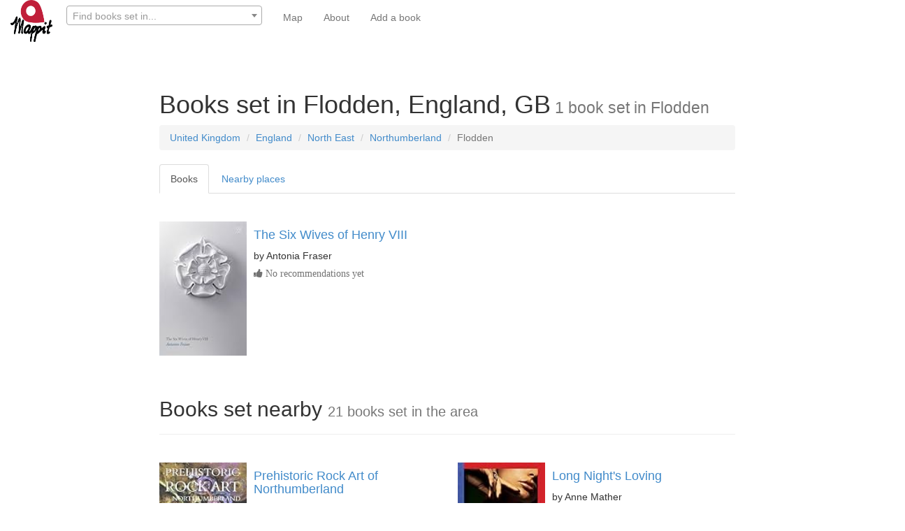

--- FILE ---
content_type: text/html; charset=utf-8
request_url: https://www.mappit.net/bookmap/places/3295/flodden-england-gb/
body_size: 5939
content:


<!DOCTYPE html>
<html lang="en">

<head>
<meta charset="UTF-8">
<meta http-equiv="Content-Type" content="text/html; charset=utf-8"/>
<meta http-equiv="X-UA-Compatible" content="IE=edge,chrome=1"/>
<meta property="og:site_name" content="mappit.net"/>
<meta property="og:type" content="website"/>
<meta property="og:image"  content="https://mappit2.s3.amazonaws.com/books/images/bookmap_share.png" />
<meta property="twitter:site" content="@MappitMaps"/>
<link rel="shortcut icon" type="image/png" href="https://mappit2.s3.amazonaws.com/participation/Mappitlogonotext.png"/>
<meta name="viewport" content="width=device-width, initial-scale=1.0, minimum-scale=1.0, maximum-scale=1.0, user-scalable=no" />

    <meta property="og:country-name" content="United Kingdom"/>
    <meta property="og:region" content="Northumberland"/>
    <meta property="og:locality" content="Flodden"/>
    <link rel="canonical" href="https://www.mappit.net/bookmap/places/3295/flodden-england-gb/"/>
    <meta name="geo.position" content="55.6093;-2.12702"/>
    <title>Books set in Flodden (1
        book)</title>


    <meta name="description"
          content="All books set in Flodden on the global book map. We found 1 book set in Flodden and 21 others set nearby"/>










    <link rel="stylesheet" href="//maxcdn.bootstrapcdn.com/bootstrap/3.2.0/css/bootstrap.min.css"/>
    <link rel="stylesheet" href="//maxcdn.bootstrapcdn.com/font-awesome/4.3.0/css/font-awesome.min.css">
    <link rel="stylesheet" href="https://mappit2.s3.amazonaws.com/books/css/books.css"/>

    <script src="//ajax.googleapis.com/ajax/libs/jquery/1.9.1/jquery.min.js"></script>
    <script src="//maxcdn.bootstrapcdn.com/bootstrap/3.2.0/js/bootstrap.min.js"></script>


    <noscript>
        <div class="alert alert-danger">
            <b>Sorry!</b> This site requires JavaScript. Virtually nothing will work without it. Please enable it in your browser.
        </div>
    </noscript>




</head>

<body>

<nav class="navbar navbar-default navbar-fixed-top" role="navigation">
    <div class="container-fluid">
        <div class="navbar-header" >

            <a href="/" ><img class="pull-left" src="https://mappit2.s3.eu-west-2.amazonaws.com/participation/static/logonobackground.png" width="60" height="60" alt="Mappit logo"/></a>

      <button type="button" class="navbar-toggle collapsed" data-toggle="collapse" data-target="#navbar-collapse-contents">
        <span class="sr-only">Toggle navigation</span>
        <span class="icon-bar"></span>
        <span class="icon-bar"></span>
        <span class="icon-bar"></span>
      </button>

            

            <form style="border: none; margin-left: 5px" class="navbar-form pull-left" id='search-form' role="search"  action="/bookmap/search/" method="get">
                                <div class="form-group" >
                <input type="hidden" name="csrfmiddlewaretoken" value="Xqyy2w05Jo3JZy72u3RHywDIuqmCLN8xPcVTJk5FrexiynZAYfQKq5hPPypFJKkf">
                                    <select name="qp" data-minimum-input-length="3" data-placeholder="Find books set in..." data-html SelectOnClose required id="id_qp" data-autocomplete-light-language="en" data-autocomplete-light-url="/bookmap/qp-autocomplete/" data-autocomplete-light-function="select2">
  <option value="" selected>---------</option>

</select>
                                    <link href="https://mappit2.s3.amazonaws.com/admin/css/vendor/select2/select2.min.css" media="screen" rel="stylesheet">
<link href="https://mappit2.s3.amazonaws.com/admin/css/autocomplete.css" media="screen" rel="stylesheet">
<link href="https://mappit2.s3.amazonaws.com/autocomplete_light/select2.css" media="screen" rel="stylesheet">
<script src="https://mappit2.s3.amazonaws.com/admin/js/vendor/select2/select2.full.js"></script>
<script src="https://mappit2.s3.amazonaws.com/autocomplete_light/autocomplete_light.min.js"></script>
<script src="https://mappit2.s3.amazonaws.com/autocomplete_light/select2.min.js"></script>
<script src="https://mappit2.s3.amazonaws.com/autocomplete_light/i18n/en.js"></script>

        <input type="hidden" autocomplete="off"/>
            </div>
            </form>

            


        </div>
        <div class="collapse navbar-collapse" id="navbar-collapse-contents" style="border: none">
            <ul class="nav navbar-nav navbar-link">
            
    <li><a href="/bookmap/">Map</a></li>
                        

            <li><a href="/bookmap/about/">About</a></li>
                                    

            
            
            
              <li><a href="/bookmap/add-book/">Add a book</a></li>
            
            </ul>
        </div>
    </div>
</nav>
<br><br>
<div class="container-fluid">

    

    <div itemscope itemtype="http://schema.org/Place">
        <div class="row">
            <div class="col-md-8 col-md-offset-2">
                <div class="page-header center-block noborder nobottompad"><h1>Books
                    set in Flodden, England, GB<small><span itemprop="additionalProperty" itemscope
                                                                 itemtype="http://schema.org/PropertyValue"> <span
                            itemprop="value">1</span> <span
                            itemprop="name">book</span></span>
                        set in <span itemprop="name">Flodden</span></small></h1>
                    <ol class="breadcrumb">

                        

                        
                            <li itemprop="containedInPlace" itemscope itemtype="http://schema.org/Place"><a
                                    itemprop="url"
                                    href="/bookmap/countries/82/united-kingdom/"><span
                                    itemprop="name">United Kingdom</span></a></li>
                        

                        
                            <li itemprop="containedInPlace" itemscope itemtype="http://schema.org/Place"><a
                                    itemprop="url"
                                    href="/bookmap/georegions/1424/england/"><span
                                    itemprop="name">England</span></a>
                            </li>
                        
                        
                            <li itemprop="containedInPlace" itemscope itemtype="http://schema.org/Place"><a
                                    itemprop="url"
                                    href="/bookmap/georegions/1433/north-east/"><span
                                    itemprop="name">North East</span></a></li>
                        
                        
                            <li itemprop="containedInPlace" itemscope itemtype="http://schema.org/Place"><a
                                    itemprop="url"
                                    href="/bookmap/regions/1259/northumberland/"><span
                                    itemprop="name">Northumberland</span></a></li>
                        
                        
                        
                        <li class="active">Flodden</li>
                    </ol>

                    <ul class="nav nav-tabs" role="tablist">
                        <li role="presentation" class="active"><a href="#books" aria-controls="books" role="tab"
                                                                  data-toggle="tab">Books</a></li>
                        
                            <li role="presentation"><a href="#places" aria-controls="places" role="tab"
                                                       data-toggle="tab">Nearby places</a></li>
                        
                        

                    </ul>
                </div>

                <div class="tab-content">
                    <div role="tabpanel" class="tab-pane clearfix active" id="books">
                        <div class="row">
                            <div class="col-md-12">
                                <br>
                                




<div class='row'><div class="col-md-6 col-sm-6"><div class="media" itemscope itemtype="http://schema.org/Book"><a class="pull-left" href="/bookmap/books/9822/the-six-wives-of-henry-viii/"><img class="media-object" src="https://images-na.ssl-images-amazon.com/images/I/31bUZyPSTEL._SL160_.jpg" alt="Front cover for the book The Six Wives of Henry VIII by Antonia Fraser" width=125></a><div class="media-body"><h4><a itemprop="url" href="/bookmap/books/9822/the-six-wives-of-henry-viii/"><span itemprop="name">The Six Wives of Henry VIII</span></a></h4>
                            by <span itemprop="author" itemscope itemtype='http://schema.org/Person'><span itemprop="name">Antonia Fraser</span></span><div id='voting9822' class="input-group input-small form-inline"><form method="post" id="upvote9822"  ><span class="help-block" ><i class="fa fa-thumbs-up">  No recommendations yet </i></span></form></div></div></div><br></div>





                                                            <script>
                                (function ($) {
                                'use strict';

                                $.fn.endlessPaginate = function(options) {
                                    var defaults = {
                                        // Twitter-style pagination container selector.
                                        containerSelector: '.endless_container',
                                        // Twitter-style pagination loading selector.
                                        loadingSelector: '.endless_loading',
                                        // Twitter-style pagination link selector.
                                        moreSelector: 'a.endless_more',
                                        // Callback called when the user clicks to get another page.
                                        onClick: function() {},
                                        // Callback called when the new page is correctly displayed.
                                        onCompleted: function() {},
                                        // Set this to true to use the paginate-on-scroll feature.
                                        paginateOnScroll: false,
                                        // If paginate-on-scroll is on, this margin will be used.
                                        paginateOnScrollMargin : 0,
                                        // If paginate-on-scroll is on, it is possible to define chunks.
                                        paginateOnScrollChunkSize: 0
                                    },
                                        settings = $.extend(defaults, options);

                                    var getContext = function(link) {
                                        return {
                                            key: link.attr('rel').split(' ')[0],
                                            url: link.attr('href')
                                        };
                                    };

                                    return this.each(function() {
                                        var element = $(this),
                                            loadedPages = 1;

                                        // Twitter-style pagination.
                                        element.on('click', settings.moreSelector, function() {
                                            var link = $(this),
                                                html_link = link.get(0),
                                                container = link.closest(settings.containerSelector),
                                                loading = container.find(settings.loadingSelector);
                                            // Avoid multiple Ajax calls.
                                            var books_active = $('#books').hasClass('active');
                                            if (!books_active) {
                                                return false;
                                            }
                                            if (loading.is(':visible')) {
                                                return false;
                                            }
                                            link.hide();
                                            loading.show();
                                            var context = getContext(link);
                                            // Fire onClick callback.
                                            if (settings.onClick.apply(html_link, [context]) !== false) {
                                                var data = 'querystring_key=' + context.key;
                                                // Send the Ajax request.
                                                $.get(context.url, data, function(fragment) {
                                                    container.before(fragment);
                                                    container.remove();
                                                    // Increase the number of loaded pages.
                                                    loadedPages += 1;
                                                    // Fire onCompleted callback.
                                                    settings.onCompleted.apply(
                                                        html_link, [context, fragment.trim()]);
                                                });
                                            }
                                            return false;
                                        });

                                        // On scroll pagination.
                                        if (settings.paginateOnScroll) {
                                            var win = $(window),
                                                doc = $(document);

                                            win.scroll(function(){
                                                if (doc.height() - win.height() -
                                                    win.scrollTop() <= settings.paginateOnScrollMargin) {
                                                    // Do not paginate on scroll if chunks are used and
                                                    // the current chunk is complete.
                                                    var chunckSize = settings.paginateOnScrollChunkSize;
                                                    if (!chunckSize || loadedPages % chunckSize) {
                                                        element.find(settings.moreSelector).click();
                                                    }
                                                }
                                            });
                                        }
                                    });
                                };

                                $.endlessPaginate = function(options) {
                                    return $('body').endlessPaginate(options);
                                };

                            })(jQuery);
                                </script>
                            <script>$.endlessPaginate({paginateOnScroll: true, paginateOnScrollMargin:1500});</script>



                                
                                    <div class="col-md-6 col-sm-6">
                                    </div>
                                    
                                        </div>
                                    
                                
                        </div>
                    </div>
                    
                        <div class="row">
                            <div class="col-md-12">
                                <div class="page-header center-block">
                                    <h2>Books set nearby
                                        <small>21
                                            books set in the
                                            area</small></h2>
                                </div>
                            </div>
                        </div>
                        <div class="row">
                            <div class="col-md-12">
                                <br>
                                <div class='row'><div class="col-md-6 col-sm-6"><div class="media"><a class="pull-left"
                                                       href="/bookmap/books/71342/prehistoric-rock-art-of-northumberland/"><img class="media-object"
                                                             src="https://images-na.ssl-images-amazon.com/images/I/516QWPX5NRL._SL160_.jpg"
                                                             alt="Prehistoric Rock Art of Northumberland by Stan Beckensall front cover"
                                                             width=125></a><div class="media-body"><h4><a href="/bookmap/books/71342/prehistoric-rock-art-of-northumberland/"> Prehistoric Rock Art of Northumberland</a></h4>
                                                        by Stan Beckensall
                                                    
                                                    <div id='voting71342'
                                                         class="input-group input-small form-inline"><i class="fa fa-thumbs-up">  No
                                                            recommendations yet </i></span></div></div></div><br></div><div class="col-md-6 col-sm-6"><div class="media"><a class="pull-left"
                                                       href="/bookmap/books/52310/long-nights-loving/"><img class="media-object"
                                                             src="https://images-na.ssl-images-amazon.com/images/I/41Dh2IgpUEL._SL160_.jpg"
                                                             alt="Long Night&#x27;s Loving by Anne Mather front cover"
                                                             width=125></a><div class="media-body"><h4><a href="/bookmap/books/52310/long-nights-loving/"> Long Night&#x27;s Loving</a></h4>
                                                        by Anne Mather
                                                    
                                                    <div id='voting52310'
                                                         class="input-group input-small form-inline"><i class="fa fa-thumbs-up">  No
                                                            recommendations yet </i></span></div></div></div><br></div></div><div class='row'><div class="col-md-6 col-sm-6"><div class="media"><a class="pull-left"
                                                       href="/bookmap/books/39640/the-wars-of-the-bruces-scotland-england-and-ire/"><img class="media-object"
                                                             src="https://images-na.ssl-images-amazon.com/images/I/5153ormsscL._SL160_.jpg"
                                                             alt="The Wars of the Bruces: Scotland, England and Ireland, 1306-1328 by Colm McNamee front cover"
                                                             width=125></a><div class="media-body"><h4><a href="/bookmap/books/39640/the-wars-of-the-bruces-scotland-england-and-ire/"> The Wars of the Bruces: Scotland, England and Ireland, 1306-1328</a></h4>
                                                        by Colm McNamee
                                                    
                                                    <div id='voting39640'
                                                         class="input-group input-small form-inline"><i class="fa fa-thumbs-up">  No
                                                            recommendations yet </i></span></div></div></div><br></div><div class="col-md-6 col-sm-6"><div class="media"><a class="pull-left"
                                                       href="/bookmap/books/2352/northumberland/"><img class="media-object"
                                                             src="https://images-na.ssl-images-amazon.com/images/I/5196M7AAKVL._SL160_.jpg"
                                                             alt="Northumberland by Angus Lunn front cover"
                                                             width=125></a><div class="media-body"><h4><a href="/bookmap/books/2352/northumberland/"> Northumberland</a></h4>
                                                        by Angus Lunn
                                                    
                                                    <div id='voting2352'
                                                         class="input-group input-small form-inline"><i class="fa fa-thumbs-up">  No
                                                            recommendations yet </i></span></div></div></div><br></div></div><div class='row'><div class="col-md-6 col-sm-6"><div class="media"><a class="pull-left"
                                                       href="/bookmap/books/50636/a-certain-affection/"><img class="media-object"
                                                             src="https://images-na.ssl-images-amazon.com/images/I/31J9JHHWBIL._SL160_.jpg"
                                                             alt="A Certain Affection by Patricia Wilson front cover"
                                                             width=125></a><div class="media-body"><h4><a href="/bookmap/books/50636/a-certain-affection/"> A Certain Affection</a></h4>
                                                        by Patricia Wilson
                                                    
                                                    <div id='voting50636'
                                                         class="input-group input-small form-inline"><i class="fa fa-thumbs-up">  No
                                                            recommendations yet </i></span></div></div></div><br></div><div class="col-md-6 col-sm-6"><div class="media"><a class="pull-left"
                                                       href="/bookmap/books/14467/three-dog-knight/"><img class="media-object"
                                                             src="https://images-na.ssl-images-amazon.com/images/I/61HiP5ODLZL._SL160_.jpg"
                                                             alt="Three Dog Knight by Tori Phillips front cover"
                                                             width=125></a><div class="media-body"><h4><a href="/bookmap/books/14467/three-dog-knight/"> Three Dog Knight</a></h4>
                                                        by Tori Phillips
                                                    
                                                    <div id='voting14467'
                                                         class="input-group input-small form-inline"><i class="fa fa-thumbs-up">  No
                                                            recommendations yet </i></span></div></div></div><br></div></div><div class='row'><div class="col-md-6 col-sm-6"><div class="media"><a class="pull-left"
                                                       href="/bookmap/books/64312/prehistoric-northumberland/"><img class="media-object"
                                                             src="https://images-na.ssl-images-amazon.com/images/I/516QWPX5NRL._SL160_.jpg"
                                                             alt="Prehistoric Northumberland by Stan Beckensall front cover"
                                                             width=125></a><div class="media-body"><h4><a href="/bookmap/books/64312/prehistoric-northumberland/"> Prehistoric Northumberland</a></h4>
                                                        by Stan Beckensall
                                                    
                                                    <div id='voting64312'
                                                         class="input-group input-small form-inline"><i class="fa fa-thumbs-up">  No
                                                            recommendations yet </i></span></div></div></div><br></div><div class="col-md-6 col-sm-6"><div class="media"><a class="pull-left"
                                                       href="/bookmap/books/45588/the-naming-of-the-dead/"><img class="media-object"
                                                             src="https://images-na.ssl-images-amazon.com/images/I/51OrO-BX-aL._SL160_.jpg"
                                                             alt="The Naming of the Dead by Ian Rankin front cover"
                                                             width=125></a><div class="media-body"><h4><a href="/bookmap/books/45588/the-naming-of-the-dead/"> The Naming of the Dead</a></h4>
                                                        by Ian Rankin
                                                    
                                                    <div id='voting45588'
                                                         class="input-group input-small form-inline"><i class="fa fa-thumbs-up">  No
                                                            recommendations yet </i></span></div></div></div><br></div></div><div class='row'><div class="col-md-6 col-sm-6"><div class="media"><a class="pull-left"
                                                       href="/bookmap/books/8261/the-age-of-bede/"><img class="media-object"
                                                             src="https://images-na.ssl-images-amazon.com/images/I/51K0zH4tT-L._SL160_.jpg"
                                                             alt="The Age of Bede by Bede front cover"
                                                             width=125></a><div class="media-body"><h4><a href="/bookmap/books/8261/the-age-of-bede/"> The Age of Bede</a></h4>
                                                        by Bede
                                                    
                                                    <div id='voting8261'
                                                         class="input-group input-small form-inline"><i class="fa fa-thumbs-up">  No
                                                            recommendations yet </i></span></div></div></div><br></div><div class="col-md-6 col-sm-6"><div class="media"><a class="pull-left"
                                                       href="/bookmap/books/145433/the-wards-bride/"><img class="media-object"
                                                             src="https://images-eu.ssl-images-amazon.com/images/I/51PdWEpfIZL._SL160_.jpg"
                                                             alt="The Wards Bride by Cecelia Mecca front cover"
                                                             width=125></a><div class="media-body"><h4><a href="/bookmap/books/145433/the-wards-bride/"> The Wards Bride</a></h4>
                                                        by Cecelia Mecca
                                                    
                                                    <div id='voting145433'
                                                         class="input-group input-small form-inline"><i class="fa fa-thumbs-up">  No
                                                            recommendations yet </i></span></div></div></div><br></div></div><div class='row'><div class="col-md-6 col-sm-6"><div class="media"><a class="pull-left"
                                                       href="/bookmap/books/142355/holy-island-a-dci-ryan-mystery/"><img class="media-object"
                                                             src="https://images-eu.ssl-images-amazon.com/images/I/513sw1o5qSL._SL160_.jpg"
                                                             alt="Holy Island: A DCI Ryan Mystery by LJ Ross front cover"
                                                             width=125></a><div class="media-body"><h4><a href="/bookmap/books/142355/holy-island-a-dci-ryan-mystery/"> Holy Island: A DCI Ryan Mystery</a></h4>
                                                        by LJ Ross
                                                    
                                                    <div id='voting142355'
                                                         class="input-group input-small form-inline"><i class="fa fa-thumbs-up">  No
                                                            recommendations yet </i></span></div></div></div><br></div><div class="col-md-6 col-sm-6"><div class="media"><a class="pull-left"
                                                       href="/bookmap/books/77351/the-devil-who-tamed-her/"><img class="media-object"
                                                             src="https://images-na.ssl-images-amazon.com/images/I/51ZekTAQ3yL._SL160_.jpg"
                                                             alt="The Devil Who Tamed Her by Johanna Lindsey front cover"
                                                             width=125></a><div class="media-body"><h4><a href="/bookmap/books/77351/the-devil-who-tamed-her/"> The Devil Who Tamed Her</a></h4>
                                                        by Johanna Lindsey
                                                    
                                                    <div id='voting77351'
                                                         class="input-group input-small form-inline"><i class="fa fa-thumbs-up">  No
                                                            recommendations yet </i></span></div></div></div><br></div></div><div class='row'><div class="col-md-6 col-sm-6"><div class="media"><a class="pull-left"
                                                       href="/bookmap/books/26885/the-crow-trap/"><img class="media-object"
                                                             src="https://images-na.ssl-images-amazon.com/images/I/41rFp-BWgWL._SL160_.jpg"
                                                             alt="The Crow Trap by Ann Cleeves front cover"
                                                             width=125></a><div class="media-body"><h4><a href="/bookmap/books/26885/the-crow-trap/"> The Crow Trap</a></h4>
                                                        by Ann Cleeves
                                                    
                                                    <div id='voting26885'
                                                         class="input-group input-small form-inline"><i class="fa fa-thumbs-up">  No
                                                            recommendations yet </i></span></div></div></div><br></div><div class="col-md-6 col-sm-6"><div class="media"><a class="pull-left"
                                                       href="/bookmap/books/10129/aunt-dimity-beats-the-devil/"><img class="media-object"
                                                             src="https://images-na.ssl-images-amazon.com/images/I/41KdefsgTAL._SL160_.jpg"
                                                             alt="Aunt Dimity Beats the Devil by Nancy Atherton front cover"
                                                             width=125></a><div class="media-body"><h4><a href="/bookmap/books/10129/aunt-dimity-beats-the-devil/"> Aunt Dimity Beats the Devil</a></h4>
                                                        by Nancy Atherton
                                                    
                                                    <div id='voting10129'
                                                         class="input-group input-small form-inline"><i class="fa fa-thumbs-up">  No
                                                            recommendations yet </i></span></div></div></div><br></div></div><div class='row'><div class="col-md-6 col-sm-6"><div class="media"><a class="pull-left"
                                                       href="/bookmap/books/110627/scott-land-the-man-who-invented-a-nation/"><img class="media-object"
                                                             src="https://images-na.ssl-images-amazon.com/images/I/31JRhKVOumL._SL160_.jpg"
                                                             alt="Scott-land: The Man Who Invented a Nation by Stuart Kelly front cover"
                                                             width=125></a><div class="media-body"><h4><a href="/bookmap/books/110627/scott-land-the-man-who-invented-a-nation/"> Scott-land: The Man Who Invented a Nation</a></h4>
                                                        by Stuart Kelly
                                                    
                                                    <div id='voting110627'
                                                         class="input-group input-small form-inline"><i class="fa fa-thumbs-up">  No
                                                            recommendations yet </i></span></div></div></div><br></div><div class="col-md-6 col-sm-6"><div class="media"><a class="pull-left"
                                                       href="/bookmap/books/48051/a-gathering-of-ghosts/"><img class="media-object"
                                                             src="https://images-na.ssl-images-amazon.com/images/I/513dTKFAv7L._SL160_.jpg"
                                                             alt="A Gathering of Ghosts by Roy Lewis front cover"
                                                             width=125></a><div class="media-body"><h4><a href="/bookmap/books/48051/a-gathering-of-ghosts/"> A Gathering of Ghosts</a></h4>
                                                        by Roy Lewis
                                                    
                                                    <div id='voting48051'
                                                         class="input-group input-small form-inline"><i class="fa fa-thumbs-up">  No
                                                            recommendations yet </i></span></div></div></div><br></div></div><div class='row'><div class="col-md-6 col-sm-6"><div class="media"><a class="pull-left"
                                                       href="/bookmap/books/22054/the-shadowy-horses/"><img class="media-object"
                                                             src="https://images-na.ssl-images-amazon.com/images/I/51b4HV9hpJL._SL160_.jpg"
                                                             alt="The Shadowy Horses by Susanna Kearsley front cover"
                                                             width=125></a><div class="media-body"><h4><a href="/bookmap/books/22054/the-shadowy-horses/"> The Shadowy Horses</a></h4>
                                                        by Susanna Kearsley
                                                    
                                                    <div id='voting22054'
                                                         class="input-group input-small form-inline"><i class="fa fa-thumbs-up">  No
                                                            recommendations yet </i></span></div></div></div><br></div><div class="col-md-6 col-sm-6"><div class="media"><a class="pull-left"
                                                       href="/bookmap/books/161623/the-trail-of-blood/"><img class="media-object"
                                                             src="https://m.media-amazon.com/images/I/81V0hacScHL._SY522_.jpg"
                                                             alt="The Trail of Blood by A.K. Nairn front cover"
                                                             width=125></a><div class="media-body"><h4><a href="/bookmap/books/161623/the-trail-of-blood/"> The Trail of Blood</a></h4>
                                                        by A.K. Nairn
                                                    
                                                    <div id='voting161623'
                                                         class="input-group input-small form-inline"><i class="fa fa-thumbs-up">  No
                                                            recommendations yet </i></span></div></div></div><br></div></div><div class='row'><div class="col-md-6 col-sm-6"><div class="media"><a class="pull-left"
                                                       href="/bookmap/books/161415/secrets-of-a-river-swimmer/"><img class="media-object"
                                                             src="https://m.media-amazon.com/images/I/510OY5WfiJL.jpg"
                                                             alt="Secrets of a River Swimmer by S.S. Turner front cover"
                                                             width=125></a><div class="media-body"><h4><a href="/bookmap/books/161415/secrets-of-a-river-swimmer/"> Secrets of a River Swimmer</a></h4>
                                                        by S.S. Turner
                                                    
                                                    <div id='voting161415'
                                                         class="input-group input-small form-inline"><i class="fa fa-thumbs-up">  No
                                                            recommendations yet </i></span></div></div></div><br></div><div class="col-md-6 col-sm-6"><div class="media"><a class="pull-left"
                                                       href="/bookmap/books/2353/northumberland/"><img class="media-object"
                                                             src="https://images-na.ssl-images-amazon.com/images/I/41hRDPNN3pL._SL160_.jpg"
                                                             alt="Northumberland by H. L Honeyman front cover"
                                                             width=125></a><div class="media-body"><h4><a href="/bookmap/books/2353/northumberland/"> Northumberland</a></h4>
                                                        by H. L Honeyman
                                                    
                                                    <div id='voting2353'
                                                         class="input-group input-small form-inline"><i class="fa fa-thumbs-up">  No
                                                            recommendations yet </i></span></div></div></div><br></div></div><div class='row'><div class="col-md-6 col-sm-6"><div class="media"><a class="pull-left"
                                                       href="/bookmap/books/5596/murder-on-the-flying-scotsman/"><img class="media-object"
                                                             src="https://images-na.ssl-images-amazon.com/images/I/51fzdywgE8L._SL160_.jpg"
                                                             alt="Murder on the Flying Scotsman by Carola Dunn front cover"
                                                             width=125></a><div class="media-body"><h4><a href="/bookmap/books/5596/murder-on-the-flying-scotsman/"> Murder on the Flying Scotsman</a></h4>
                                                        by Carola Dunn
                                                    
                                                    <div id='voting5596'
                                                         class="input-group input-small form-inline"><i class="fa fa-thumbs-up">  No
                                                            recommendations yet </i></span></div></div></div><br></div>
                            </div>
                        </div>
                        
                            </div>
                        
                    
            </div>
            
                <div role="tabpanel" class="tab-pane tab-content clearfix" id="places">
                    <div class="row">
                        <br>
                        <div class="col-md-12">
                            <ul class="nobottommargin">
                                
                                    <li>
                                        <a href="/bookmap/places/7361/coldstream-scotland-gb/">Coldstream
                                            (4
                                            books)</a></li>
                                
                                    <li>
                                        <a href="/bookmap/places/19862/swinton-borders-scotland-uk/">Swinton
                                            (1
                                            book)</a></li>
                                
                                    <li>
                                        <a href="/bookmap/places/1537/berwick-upon-tweed-england-gb/">Berwick-upon-Tweed
                                            (10
                                            books)</a></li>
                                
                                    <li>
                                        <a href="/bookmap/places/16374/holy-island-england-united-kingdom/">Holy Island
                                            (2
                                            books)</a></li>
                                
                                    <li>
                                        <a href="/bookmap/places/6258/roxburghe-hotel-scotland-gb/">Roxburghe Hotel
                                            (1
                                            book)</a></li>
                                
                                    <li>
                                        <a href="/bookmap/places/19861/duns-borders-scotland/">Duns
                                            (1
                                            book)</a></li>
                                
                                    <li>
                                        <a href="/bookmap/places/2646/bamburgh-castle-bamburgh-england-gb/">Bamburgh Castle
                                            (3
                                            books)</a></li>
                                
                                    <li>
                                        <a href="/bookmap/places/4977/eyemouth-scotland-gb/">Eyemouth
                                            (1
                                            book)</a></li>
                                
                                    <li>
                                        <a href="/bookmap/places/6888/north-sunderland-england-gb/">North Sunderland
                                            (1
                                            book)</a></li>
                                
                            </ul>
                        </div>
                    </div>
                </div>
            

            

        </div>
    </div>


</div>

    <div class="footer">
        <br>
        <div class="container">
            As an Amazon Associate I earn from qualifying purchases.
            This site is powered by users, the <a href="https://www.librarything.com/">LibraryThing</a> community,
            <a href="http://www.naturalearthdata.com/">Natural Earth</a>
            and <a href="http://postgis.net/">PostGIS</a>.<br><br>
        </div>
    </div>




</body>


<script>
                document.querySelector('select[name="qp"]').onchange=function() {
  console.log("myselect2name changed");
      $('#search-form').submit();

};
</script>

</html>
